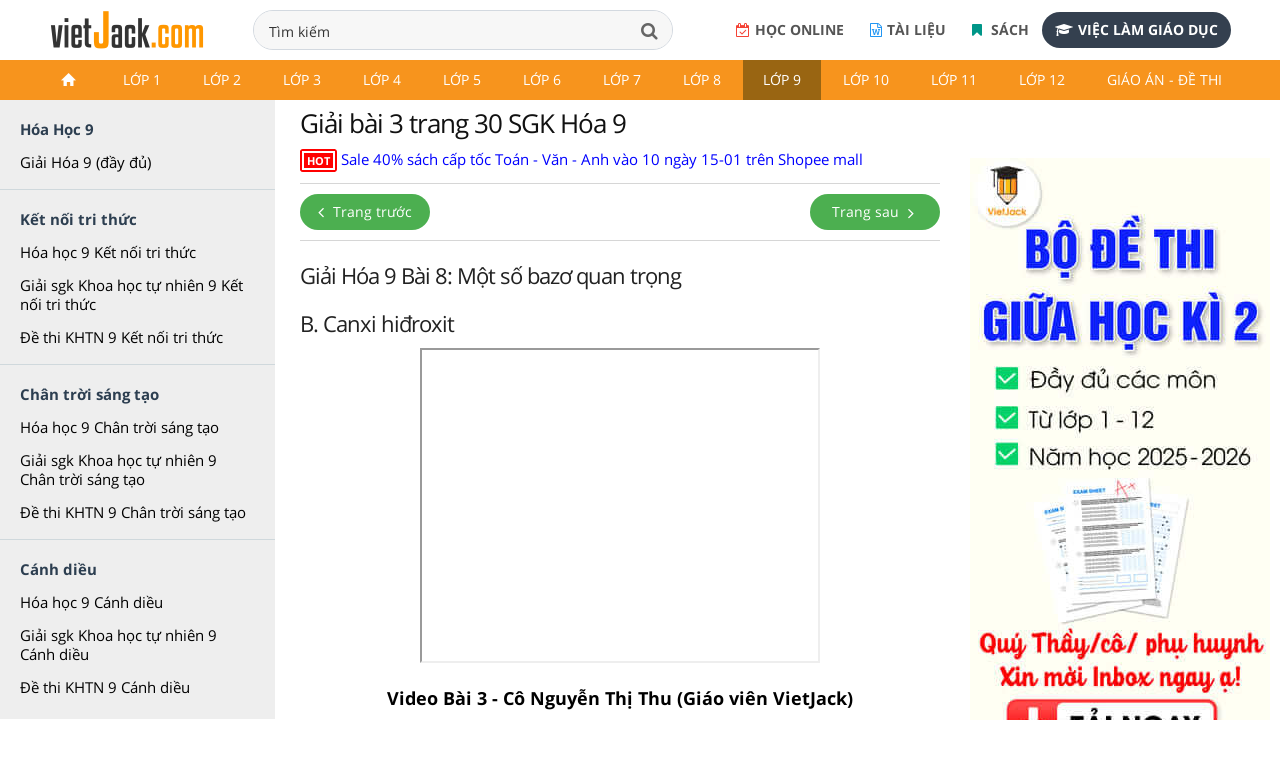

--- FILE ---
content_type: text/html; charset=utf-8
request_url: https://accounts.google.com/o/oauth2/postmessageRelay?parent=https%3A%2F%2Fvietjack.com&jsh=m%3B%2F_%2Fscs%2Fabc-static%2F_%2Fjs%2Fk%3Dgapi.lb.en.OE6tiwO4KJo.O%2Fd%3D1%2Frs%3DAHpOoo_Itz6IAL6GO-n8kgAepm47TBsg1Q%2Fm%3D__features__
body_size: 163
content:
<!DOCTYPE html><html><head><title></title><meta http-equiv="content-type" content="text/html; charset=utf-8"><meta http-equiv="X-UA-Compatible" content="IE=edge"><meta name="viewport" content="width=device-width, initial-scale=1, minimum-scale=1, maximum-scale=1, user-scalable=0"><script src='https://ssl.gstatic.com/accounts/o/2580342461-postmessagerelay.js' nonce="611KtSnZSiWvcO1dM3yH5Q"></script></head><body><script type="text/javascript" src="https://apis.google.com/js/rpc:shindig_random.js?onload=init" nonce="611KtSnZSiWvcO1dM3yH5Q"></script></body></html>

--- FILE ---
content_type: text/html; charset=utf-8
request_url: https://www.google.com/recaptcha/api2/aframe
body_size: 249
content:
<!DOCTYPE HTML><html><head><meta http-equiv="content-type" content="text/html; charset=UTF-8"></head><body><script nonce="On7XH7g9fNpTmIvcDjiM8Q">/** Anti-fraud and anti-abuse applications only. See google.com/recaptcha */ try{var clients={'sodar':'https://pagead2.googlesyndication.com/pagead/sodar?'};window.addEventListener("message",function(a){try{if(a.source===window.parent){var b=JSON.parse(a.data);var c=clients[b['id']];if(c){var d=document.createElement('img');d.src=c+b['params']+'&rc='+(localStorage.getItem("rc::a")?sessionStorage.getItem("rc::b"):"");window.document.body.appendChild(d);sessionStorage.setItem("rc::e",parseInt(sessionStorage.getItem("rc::e")||0)+1);localStorage.setItem("rc::h",'1768812830325');}}}catch(b){}});window.parent.postMessage("_grecaptcha_ready", "*");}catch(b){}</script></body></html>